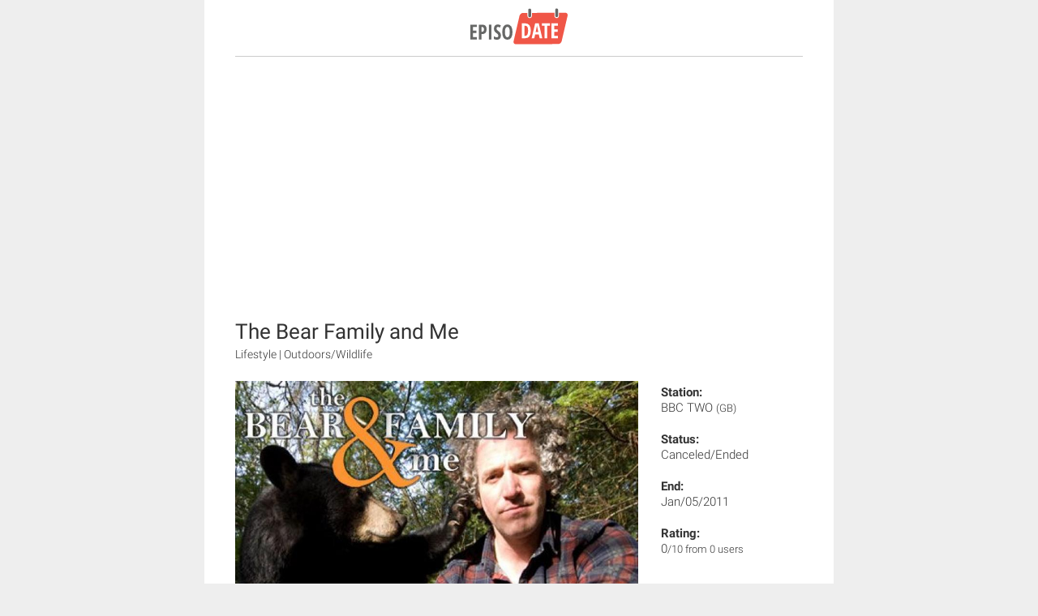

--- FILE ---
content_type: text/html; charset=UTF-8
request_url: https://www.episodate.com/tv-show/the-bear-family-and-me/amp
body_size: 3082
content:

<!doctype html>
<html AMP lang="en">
     <head>
          
            <meta charset="utf-8">
            <meta name="viewport" content="width=device-width,minimum-scale=1,initial-scale=1,maximum-scale=1, user-scalable=0">

            <!-- Place this data between the <head> tags of your website -->
            <title>The Bear Family and Me Next Episode Air Date &amp; Coun</title>
            <meta name="description" content="Your TV show guide to Countdown The Bear Family and Me Air Dates. Stay in touch with The Bear Family and Me next episode Air Date and your favorite TV S..." />

            <!-- Twitter Card data -->
            <meta name="twitter:card" content="summary_large_image">
            <meta name="twitter:site" content="@EpisoDate">
            <meta name="twitter:title" content="The Bear Family and Me">
            <meta name="twitter:description" content="Your TV show guide to Countdown The Bear Family and Me Air Dates. Stay in touch with The Bear Family and Me next episode Air Date and your favorite TV Shows.">
            <meta name="twitter:creator" content="@EpisoDate">
            <meta name="twitter:image:src" content="https://static.episodate.com/images/tv-show/full/26067.jpg">

            <!-- Open Graph data -->
            <meta property="og:title" content="The Bear Family and Me" />
            <meta property="og:url" content="https://www.episodate.com/tv-show/the-bear-family-and-me/amp" />
            <meta property="og:image" content="https://static.episodate.com/images/tv-show/full/26067.jpg" />
            <meta property="og:description" content="Your TV show guide to Countdown The Bear Family and Me Air Dates. Stay in touch with The Bear Family and Me next episode Air Date and your favorite TV Shows." />
            <meta property="og:site_name" content="EpisoDate.com" />
            <meta property="fb:app_id" content="1006909166005430" />

            <meta name="msvalidate.01" content="BB5CB71ADC5462DD41E6E67B24A6509B" />
            
          <link rel="canonical" href="https://www.episodate.com/tv-show/the-bear-family-and-me" />

          <style amp-custom>/*--------------------------------------------------------------
Fonts
--------------------------------------------------------------*/


@font-face {
     font-family: 'Roboto';
     font-style: normal;
     font-weight: 300;
     src: local('Roboto Light'), local('Roboto-Light'), url(https://fonts.gstatic.com/s/roboto/v15/Hgo13k-tfSpn0qi1SFdUfbO3LdcAZYWl9Si6vvxL-qU.woff) format('woff');
}

@font-face {
     font-family: 'Roboto';
     font-style: normal;
     font-weight: 400;
     src: local('Roboto'), local('Roboto-Regular'), url(https://fonts.gstatic.com/s/roboto/v15/CrYjSnGjrRCn0pd9VQsnFOvvDin1pK8aKteLpeZ5c0A.woff) format('woff');
}

@font-face {
     font-family: 'Roboto';
     font-style: normal;
     font-weight: 500;
     src: local('Roboto Medium'), local('Roboto-Medium'), url(https://fonts.gstatic.com/s/roboto/v15/RxZJdnzeo3R5zSexge8UUbO3LdcAZYWl9Si6vvxL-qU.woff) format('woff');
}

@font-face {
     font-family: 'Roboto';
     font-style: normal;
     font-weight: 700;
     src: local('Roboto Bold'), local('Roboto-Bold'), url(https://fonts.gstatic.com/s/roboto/v15/d-6IYplOFocCacKzxwXSOLO3LdcAZYWl9Si6vvxL-qU.woff) format('woff');
}


/*--------------------------------------------------------------
Basic
--------------------------------------------------------------*/


body {
     background-color: #eee;
     color: #333;
     font-family: Roboto,verdana,arial,sans-serif;
}

.container {
     max-width: 700px;
     margin: 0 auto;
     background: white;
     padding: 0 3% 0;
}

amp-img {
     background-color: #F3F3F3;
}

h1{
     font-size: 26px;
     font-weight: 400;
}

h2{
     font-size: 20px;
     font-weight: 500;
     margin-bottom: 0px;
}

p{
     text-align: justify;
     font-size: 16px;
     line-height: 26px;
     font-weight: 300;
     margin: 5px 0;
}


/*--------------------------------------------------------------
Ads
--------------------------------------------------------------*/


div.ad-container{
    text-align: center;
}

div.ad-container.margin-top{
    margin-top: 20px;
}


/*--------------------------------------------------------------
Header
--------------------------------------------------------------*/


div.header {
     border-bottom: 1px solid #ccc;
     padding: 5px 0;
}

div.header a {
     margin: auto;
     display: table;
}

div.header amp-img {
     background: transparent;
}


/*--------------------------------------------------------------
Title
--------------------------------------------------------------*/


div.tvShow-title{
     margin: 20px 0;
}

div.tvShow-title h1{
     margin: 0;
}

div.tvShow-title p{
     font-size: 14px;
     margin: 0;
}


/*--------------------------------------------------------------
Main
--------------------------------------------------------------*/


div.tvShow-main{
     width: 100%;
     display: flex;
}

div.tvShow-main .tvShow-image{
     width: 71%;
}

div.tvShow-main .tvShow-details{
     padding-left: 4%;
}

div.tvShow-main .tvShow-details p{
     margin-top: 5px;
     margin-bottom: 20px;
     font-size: 15px;
     line-height: 19px;
}

@media (min-width: 400px) and (max-width: 570px) {
     div.tvShow-main .tvShow-image{
          width: 61%;
     }
}

@media (max-width: 400px) {
     div.tvShow-main .tvShow-image{
          width: 56%;
     }
}


/*--------------------------------------------------------------
Description
--------------------------------------------------------------*/


div.tvShow-description{
     margin: 25px 0;
}


/*--------------------------------------------------------------
Countdown
--------------------------------------------------------------*/


div.tvShow-countdown{
     margin: 80px 0;
}

div.tvShow-countdown date{
     color: red;
}


/*--------------------------------------------------------------
Images
--------------------------------------------------------------*/


div.tvShow-images{
     margin: 80px 0 0 0;
}

div.tvShow-images amp-carousel{
     margin-top: 10px;
}


/*--------------------------------------------------------------
Episodes
--------------------------------------------------------------*/


div.tvShow-episodes{
     margin: 80px 0 0 0;
}

div.tvShow-episodes .tvShow-episodes-block{
     margin: 20px 0 0 0;
}

div.tvShow-episodes .tvShow-episodes-block .episode{
     display: block;
     padding: 10px;
     background: #F0F0F0;
     line-height: 1.4;
     position: relative;
     margin: 0 0 20px 0;
     border: 1px solid #DEDADA;
}

div.tvShow-episodes .tvShow-episodes-block .episode.active{
     background: #FFF2F1;
}

div.tvShow-episodes .tvShow-episodes-block .episode .title{
     font-weight: 500;
}

div.tvShow-episodes .tvShow-episodes-block .episode .description{
     margin: 10px 0 15px;
}

div.tvShow-episodes .tvShow-episodes-block .episode .description,
div.tvShow-episodes .tvShow-episodes-block .episode .description p{
     font-size: 14px;
     line-height: 22px;
}

div.tvShow-episodes .tvShow-episodes-block .episode .air-date span{
     font-weight: 400;
}


/*--------------------------------------------------------------
Actors
--------------------------------------------------------------*/


div.tvShow-actors{
     margin: 80px 0 0 0;
}

div.tvShow-actors .tvShow-actors-block{
     margin-top: 10px;
}

div.tvShow-actors .tvShow-actors-block a{
     color: #333;
     text-decoration: none;
}

div.tvShow-actors .tvShow-actors-block{
     text-align: center;
     display: inline-table;
}

div.tvShow-actors .tvShow-actors-block .tvShow-actor{
     width: 20%;
     display: inline-table;
     margin: 0 0 50px 0;
}

div.tvShow-actors .tvShow-actors-block .tvShow-actor amp-img{
     margin: 5px;
}

div.tvShow-actors .tvShow-actors-block .tvShow-actor p{
     padding-right: 30px;
     margin: 5px;
     text-align: left;
     font-size: 14px;
     font-weight: 400;
}

div.tvShow-actors .tvShow-actors-block .tvShow-actor p small{
     font-size: 12px;
     font-weight: 200;
}

@media (min-width: 400px) and (max-width: 570px) {
     div.tvShow-actors .tvShow-actors-block .tvShow-actor{
          width: 25%;
     }
     div.tvShow-actors .tvShow-actors-block .tvShow-actor p{
          padding-right: 20px;
     }
}

@media (max-width: 400px) {
     div.tvShow-actors .tvShow-actors-block .tvShow-actor{
          width: 33.33%;
     }

     div.tvShow-actors .tvShow-actors-block .tvShow-actor p{
          padding-right: 10px;
     }
}


/*--------------------------------------------------------------
Footer
--------------------------------------------------------------*/


div.footer{
     margin-top: 10px;
     border-top: 1px solid #ccc;
     padding: 10px 0;
}

div.footer p{
     text-align: center;
}

div.footer a{
     color: red;
}</style>

          <script type="application/ld+json">{"@context":"http:\/\/schema.org","@type":"TVSeries","name":"The Bear Family and Me","description":"\nThe Bear Family and Me is a documentary series which sees wildlife cameraman, Gordon Buchanan, spending a year with a family of wild black bears in the forests of Minnesota.<br>\n","image":"https:\/\/static.episodate.com\/images\/tv-show\/full\/26067.jpg","season":[{"@type":"TVSeason","name":"Season 1","numberOfEpisodes":3}],"publisher":{"@type":"Organization","name":"EpisoDate","logo":{"@type":"ImageObject","url":"https:\/\/static.episodate.com\/images\/amp-logo.png","width":600,"height":60}}}</script>

          <style amp-boilerplate>body{-webkit-animation:-amp-start 8s steps(1,end) 0s 1 normal both;-moz-animation:-amp-start 8s steps(1,end) 0s 1 normal both;-ms-animation:-amp-start 8s steps(1,end) 0s 1 normal both;animation:-amp-start 8s steps(1,end) 0s 1 normal both}@-webkit-keyframes -amp-start{from{visibility:hidden}to{visibility:visible}}@-moz-keyframes -amp-start{from{visibility:hidden}to{visibility:visible}}@-ms-keyframes -amp-start{from{visibility:hidden}to{visibility:visible}}@-o-keyframes -amp-start{from{visibility:hidden}to{visibility:visible}}@keyframes -amp-start{from{visibility:hidden}to{visibility:visible}}</style><noscript><style amp-boilerplate>body{-webkit-animation:none;-moz-animation:none;-ms-animation:none;animation:none}</style></noscript>
          <script async src="https://cdn.ampproject.org/v0.js"></script>
          <script async custom-element="amp-analytics" src="https://cdn.ampproject.org/v0/amp-analytics-0.1.js"></script>
          <script async custom-element="amp-carousel" src="https://cdn.ampproject.org/v0/amp-carousel-0.1.js"></script>

         <meta name="amp-consent-blocking" content="amp-ad"><script async custom-element="amp-consent" src="https://cdn.ampproject.org/v0/amp-consent-0.1.js"></script>
         <script async custom-element="amp-iframe" src="https://cdn.ampproject.org/v0/amp-iframe-0.1.js"></script>
         <script async custom-element="amp-ad" src="https://cdn.ampproject.org/v0/amp-ad-0.1.js"></script>

     </head>
     <body>

<amp-analytics type="gtag" data-credentials="include">
    <script type="application/json">
        {
            "vars" : {
                "gtag_id": "G-5GKJKBDPX0",
                "config" : {
                    "G-5GKJKBDPX0": { "groups": "default" }
                }
            }
        }
    </script>
</amp-analytics>

<amp-consent id="googlefc" layout="nodisplay" type="googlefc"><script type="application/json">{"clientConfig":{"publisherIdentifier":"pub-4281558172532361"}}</script></amp-consent>



     <div class="container">

          <div class="header">
               <a href="/">
                    <amp-img src="https://static.episodate.com/logo-black.svg" width="120" height="55"></amp-img>
               </a>
          </div>


         <div class="ad-container margin-top">
             <amp-ad width=336 height=280
                     type="doubleclick"
                     data-slot="/59203984/Square_300x250_2"
                     data-multi-size="300x250">
                 <div placeholder></div>
                 <div fallback></div>
             </amp-ad>
         </div>


          <div class="tvShow-title">
               <h1>The Bear Family and Me</h1>
               <p>
                    Lifestyle | Outdoors/Wildlife          </div>

          <div class="tvShow-main">
               <div class="tvShow-image">
                                        <amp-img src="https://static.episodate.com/images/tv-show/full/26067.jpg" width="836" height="500" alt="The Bear Family and Me next episode air date poster" layout="responsive"></amp-img>
               </div>
               <div class="tvShow-details">
                    <p>
                         <b>Station:</b>
                         <br>
                         BBC TWO <small>(GB)</small>
                    </p>
                    <p>
                         <b>Status:</b>
                         <br>
                         Canceled/Ended                    </p>
                    <p>
                                                       <b>End: </b>
                              <br>
                              Jan/05/2011                                             </p>
                    <p>
                         <b>Rating: </b>
                         <br>
                         0<small>/10 from  0 users</small>
                    </p>
               </div>
          </div>



          <div class="tvShow-description">
               <p>
The Bear Family and Me is a documentary series which sees wildlife cameraman, Gordon Buchanan, spending a year with a family of wild black bears in the forests of Minnesota.<br>
</p>
          </div>





          <div class="tvShow-countdown">
               <h2>The Bear Family and Me Next Episode Air Date</h2>
               <p>
                    TV Show Canceled/Ended.               </p>
          </div>

          

         <div class="ad-container margin-top">
             <amp-ad width=336 height=280
                     type="doubleclick"
                     data-slot="/59203984/Square_300x250_3"
                     data-multi-size="300x250">
                 <div placeholder></div>
                 <div fallback></div>
             </amp-ad>
         </div>


                         <div class="tvShow-episodes">
                    <h2>List of episodes</h2>
                    <div class="tvShow-episodes-block">
                         <div class='episode '><p class='title'>S1E1 - Spring</p><div class='description'></div><p class='air-date'><span>Air Date:</span> 03 Jan 2011 15:00 <small>(CDT)</small></p></div><div class='episode '><p class='title'>S1E2 - Summer</p><div class='description'></div><p class='air-date'><span>Air Date:</span> 04 Jan 2011 15:00 <small>(CDT)</small></p></div><div class='episode '><p class='title'>S1E3 - Autumn</p><div class='description'></div><p class='air-date'><span>Air Date:</span> 05 Jan 2011 15:00 <small>(CDT)</small></p></div>                    </div>
               </div>
          

          <div class="footer">
               <p>
                    This is the reduced version of website with limited functionality.
                    If you want to visit the full website <a href="https://www.episodate.com/tv-show/the-bear-family-and-me">continue here</a>.
               </p>
          </div>
     </div>

</body>
</html>
